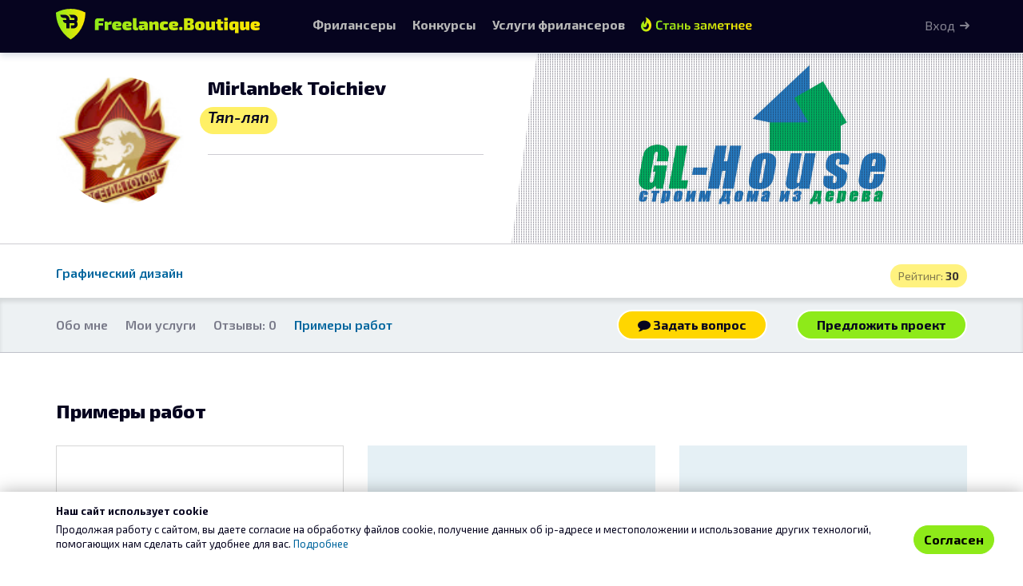

--- FILE ---
content_type: text/html; charset=UTF-8
request_url: https://freelance.boutique/users/Pioneer312
body_size: 4556
content:
<!DOCTYPE html>
<html lang="ru-RU" class="no-js">
<head>
    <title>Mirlanbek Toichiev, Графический дизайн</title>
    <meta charset="utf-8">
<meta http-equiv="Content-Type" content="text/html; charset=UTF-8" >
<meta name="viewport" content="width=device-width, initial-scale=1.0" >
<meta name="google-site-verification" content="vZxF-tlFSvglI2Cy1C6ifMBs7ehK0eOugfDviYEfhl8" >
<meta name="og:image" content="https://freelance.boutique/img/logo/logo.png" >
<meta name="og:site_name" content="freelance.boutique" >
<meta name="og:image:width" content="1200" >
<meta name="og:image:height" content="630" >
<meta name="og:url" content="https://freelance.boutique" >
<meta name="og:type" content="website" >
<meta name="og:title" content="Freelance.Boutique – биржа фрилансеров" >
<meta name="og:description" content="Конкурсы дизайнеров и неймеров. Каталог услуг фрилансеров. Безопасная сделка." >
<meta name="og:image:alt" content="Freelance.Bouituqe – конкурсы дизайнеров и неймеров. Каталог услуг фрилансеров. Безопасная сделка." >
<meta name="msapplication-TileColor" content="#da532c" >
<meta name="msapplication-config" content="/ico/browserconfig.xml" >
<meta name="theme-color" content="#1bb3ac" >
<meta name="description" content="Профиль пользователя Mirlanbek Toichiev. Специализации: Графический дизайн.  " >
    <link href="/ico/apple-touch-icon.png" rel="apple-touch-icon" sizes="180x180" >
<link href="/ico/favicon-32x32.png" rel="icon" type="image/png" sizes="32x32" >
<link href="/ico/favicon-16x16.png" rel="icon" type="image/png" sizes="16x16" >
<link href="/ico/site.webmanifest" rel="manifest" >
<link href="/ico/safari-pinned-tab.svg" rel="mask-icon" >
<link href="/ico/favicon.ico" rel="shortcut icon" type="image/x-icon" >
<link href="/stylesheets/styles.css?1745316343" media="screen" rel="stylesheet" type="text/css" >
<link href="/assets/vendor/fotorama/fotorama.css" media="screen" rel="stylesheet" type="text/css" >
<link href="/css/scrollyeah.min.css" media="screen" rel="stylesheet" type="text/css" >
<link href="/css/prettyPhoto.css" media="screen" rel="stylesheet" type="text/css" >
<link href="/pub/css/cropper.min.css" media="screen" rel="stylesheet" type="text/css" >
<link href="https://freelance.boutique/users/Pioneer312" rel="canonical" >

        
    <!-- HTML5 shim and Respond.js IE8 support of HTML5 elements and media queries -->
    <!--[if lt IE 9]>
    <script src="/js/html5shiv.js"></script>
    <script src="/js/respond.min.js"></script>
    <![endif]-->

    <script>(function(h){h.className = h.className.replace('no-js', 'js')})(document.documentElement)</script>

    <!-- Yandex.RTB -->
    <script>window.yaContextCb=window.yaContextCb||[]</script>
    <script src="https://yandex.ru/ads/system/context.js" async></script>

</head>
<body>



<script>(function(h){h.className = h.className.replace('no-js', 'js')})(document.documentElement)</script>
<div id="root">
        



<div class="user-cover ">
    
        

    <div class="user-cover-box hidden-xs hidden-sm"
         style="position: absolute; top: 0; left:50%; ; width: 50%; height: 100%; background-image: url(/portfolio/img/100031/user-cover-100031.jpg);
             background-size:cover;">

            </div>

            <script>
            
        </script>


    



    
    <div class="container">
        <div class="row">
            <div class="user-info-block col-md-6">
                <div class="user-card">
                    <a href="/users/Pioneer312"
                       class="avatar avatar-160 avatar-main" data-user-initials="MT">
                        <img
                                src="/img/avatars/347715.png"
                                alt="Mirlanbek Toichiev" class="img-circle">
                        

                    </a>

                    <div class="user-full-name">
                        <h1 class="full-name-head">
                            Mirlanbek Toichiev                        </h1>



                                                    <div class="slogan">
                                    <span class="marker-block">
                                        Тяп-ляп                                    </span>
                            </div>
                                            </div>

                    <hr class="gray-hr">
                                        
                    <div class="user-socials">
                                                                        

                                                                    </div>
                </div>



            </div>
        </div>
    </div>
</div>








<div class="user-profile-specs">
    <div class="container">
                    <div class="user-profile-rating nowrap">
                Рейтинг: <b>30</b>
            </div>
                            <ul class="list-inline user-specs">
                
                    <li class="primary-spec">
                        <a href="/freelancers/40" target="_blank">
                            Графический дизайн                        </a>
                    </li>
                            </ul>
        
            </div>
</div>

<div class="user-cover-buttons section-shadow-inset">
    <div class="container">
        <ul class="nav-pills list-unstyled">
            <li><span>Обо мне</span></li>

            
            <li><span>Мои услуги</span></li>

            <li class="reviews">

                                                            <span> Отзывы: 0</span>
                                </li>
            <li><a href="#WorksBlock">Примеры работ</a></li>
                    </ul>

        <div class="user-header-buttons">
                            
                    <a class="btn btn-boutique-warning m-r-2"
                       href="/dialog/new/347715">
                        <i class="fa fa-comment"></i> Задать вопрос
                    </a>

                    <a class="btn btn-boutique"
                       title="Предложить персональный проект"
                       href="/ws/standalone/create/exe/Pioneer312">
                        Предложить проект
                    </a>

                            

        </div>
    </div>

</div>

<main role="main" class="user-portfolio-content">
        
    

        

        
        <section class="section-shadow p-b-4" rel="works-block">
    <div id="WorksBlock" class="container">
            <h2>Примеры работ</h2>

        <div class="portfolio-works-set">
            <div class="row">
                                                    <div class="col-xs-6 col-sm-4">
                        <div class="portfolio-work-box text-center not-empty" id="portfolio-work-100031"
     data-work-id="100031">
    <div class="portfolio-image-box m-b-1">
        <a class="portfolio-work-href" href="/portfolio/img/100031/256n.jpg" target="_blank"
           rel="prettyPhoto[0]">
            <img src="/image-preview/360/360/portfolio/100031-256n.jpg" class="img-responsive" alt="1">
        </a>
    </div>
    <div>
        <div class="portfolio-work-title m-b-2">
            <h5 class="clearfix display-work-title text-left">
                <span>1</span>
            </h5>
            
        </div>
    </div>
    </div>                    </div>
                                    
                                    <div class="col-sm-4">
                        <div class="portfolio-work-box text-center">
                            <div class="portfolio-image-box empty">
                                <div>
                                                                            <img src="/img/t.png" class="img-responsive jedi-img">
                                                                    </div>
                            </div>
                        </div>
                    </div>
                                                        <div class="col-sm-4">
                        <div class="portfolio-work-box text-center">
                            <div class="portfolio-image-box empty">
                                <div>
                                                                            <img src="/img/t.png" class="img-responsive jedi-img">
                                                                    </div>
                            </div>
                        </div>
                    </div>
                                                </div>
        </div>
    
    </div>
</section>

<script type="text/javascript">
    </script>




    <section rel="user-rating-block">
        <div class="container">
            <div class="row">
                <div class="col-sm-6">
                                                        </div>
                            </div>
        </div>
    </section>

    
</main>



        

</div>

<nav id="navbar-main" class="navbar navbar-inverse navbar-fixed-top" role="navigation">
    <div class="container no-padding-y">
        <div class="navbar-header">
            <button type="button" class="navbar-toggle collapsed" data-toggle="collapse" data-target="#main-navbar-collapse">
                <span class="icon-bar"></span>
                <span class="icon-bar"></span>
                <span class="icon-bar"></span>
            </button>
            <a class="navbar-brand" href="/">
                <img  class="navbar-brand-logo" src="/img/logo/brand-horizontal-inverse.svg" alt="freelance.boutique">
            </a>
        </div>
        <div class="collapse navbar-collapse" id="main-navbar-collapse">
          <ul class="nav navbar-nav">
    <li>
        <a href="/freelancers" class="underline">
             Фрилансеры
        </a>
    </li>
    <li>
        <a href="/contest" class="underline">Конкурсы</a>
    </li>
    <li class="hidden-sm">
        <a href="/market" class="underline">
            <span class="hidden-md hidden-tablet">Услуги фрилансеров</span>
            <span class="visible-md visible-tablet">Услуги</span>
        </a>
    </li>
                
    <li><a class="navbar-shop-link hidden-sm hidden-xs hidden-tablet" href="/shop">
          <span>Стать заметнее </span>
        </a></li>


    <li class="visible-sm visible-tablet dropdown">
        <a class="dropdown-toggle underline" data-toggle="dropdown" href="#">Еще…</a>
        <ul class="dropdown-menu dropdown-menu-right">
            <li>
                <a href="/market">
                   Услуги фрилансеров                </a>
            </li>
            

                                </ul>
    </li>

</ul>

<ul class="nav navbar-nav navbar-right">

                <li class="li_auth_btn">
            <p class="hidden-xs navbar-btn">
                <a class="auth-link"
                   href="/user/auth/login">
                    Вход
                </a>
            </p>
            <a class="visible-xs visible-tablet visible-phone auth-link" href="/user/auth/login"> Вход </a>
        </li>
        </ul>        </div>
    </div>
</nav>


<script>
    </script>
<div class="white-wrapper">
    <footer id="footer">
    <section class="footer-top">
        <nav class="container">
            <div class="row">

                <div class="col col-md-3 span4">
                    <h5>Конкурсы</h5>
                    <ul class="list-unstyled minimal-menu">
                                                    <li>
                                <a href="/contest/1/logotypes">Лого</a>
                            </li>
                                                    <li>
                                <a href="/contest/1/graphic-design">Прочая графика</a>
                            </li>
                                                    <li>
                                <a href="/contest/1/naming">Нейминг</a>
                            </li>
                                                    <li>
                                <a href="/contest/1/tagline">Слоган</a>
                            </li>
                        
                    </ul>
                </div>

                <div class="col col-md-6  span4 col-pad-left">
                    <h5>Услуги фрилансеров</h5>
<ul class="list-unstyled minimal-menu row">
                    <li class="col-md-6">
                        <a href="/market/list/4">
                IT и Разработка            </a>
        </li>
                    <li class="col-md-6">
                        <a href="/market/list/116">
                Web и Product дизайн            </a>
        </li>
                    <li class="col-md-6">
                        <a href="/market/list/40">
                Графический дизайн            </a>
        </li>
                    <li class="col-md-6">
                        <a href="/market/list/593">
                Дизайн среды            </a>
        </li>
                    <li class="col-md-6">
                        <a href="/market/list/124">
                Копирайтинг и Нейминг            </a>
        </li>
                    <li class="col-md-6">
                        <a href="/market/list/598">
                Медиа и Моушен            </a>
        </li>
                    <li class="col-md-6">
                        <a href="/market/list/69">
                Менеджмент и Консалтинг            </a>
        </li>
                    <li class="col-md-6">
                        <a href="/market/list/29">
                Переводы            </a>
        </li>
                    <li class="col-md-6">
                        <a href="/market/list/117">
                Продвижение и Маркетинг            </a>
        </li>
    </ul>                </div>

                <div class="col col-md-2 col-md-offset-1 span4">
                    <h5>Бутик</h5>
                    <ul class="list-unstyled minimal-menu">
                        <li><a href="/faq">Помощь</a></li>
                        <li><a href="/fairplay.html#ws_info">Рабочие области</a></li>
                        <li><a href="/contest-rules.html">Правила проведения Конкурсов</a></li>
                        <li><a href="/feedback">Обратная связь</a></li>
                    </ul>
                </div>
            </div>
        </nav>
    </section>
    <section class="footer-bottom">
        <aside class="container">
            <div class="row">

                    <ul class="nav nav-pills"  style=" display: flex; justify-content: center;  align-items:center; flex-wrap: wrap;">
                        <li class="footer-copy">
                            <a href="/" class="nowrap"><i class="fa fa-copyright"></i>
                                2026 freelance.boutique</a>
                        </li>

                        <li> <a href="/agreement.html">Пользовательское соглашение</a></li>
                        <li> <a href="/privacy.html" title="Политика конфиденциальности">Конфиденциальность</a></li>
                        <li> <a href="/shop" title="Услуги и цены">Услуги</a></li>
                        <li> <a href="/safe_transfer.html">Сервис «Безопасный перевод»</a></li>
                        <li> <a href="/disclaimer.html">Отказ от ответственности</a></li>

                        <li> <a href="/contacts.html">Контакты</a></li>
                    </ul>


                </div>


        </aside>
    </section>

</footer>
</div>

<script type="text/javascript" src="/assets/vendor/jquery/dist/jquery.min.js"></script>
<script type="text/javascript" src="/assets/vendor/fotorama/fotorama.js"></script>
<script type="text/javascript" src="/assets/vendor/bootstrap-sass/assets/javascripts/bootstrap.min.js"></script>
<script type="text/javascript" src="/js/jquery.prettyPhoto.js"></script>
<script type="text/javascript" src="/js/scrollyeah.min.js"></script>
<script type="text/javascript" src="/js/stellar.js"></script>
<script type="text/javascript" src="/js/jquery.fitvids.js"></script>
<script type="text/javascript" src="/js/jquery.validate.min.js"></script>
<script type="text/javascript" src="/js/jquery.countdown.min.js"></script>
<script type="text/javascript" src="/js/navbar-hide.js?t=1654856684"></script>
<script type="text/javascript" src="/js/set-href-auto.js"></script>
<script type="text/javascript" src="/js/readmore.min.js"></script>
<script type="text/javascript" src="/js/scripts.js?t=1605622778"></script>
<script type="text/javascript" src="/pub/jquery/jquery.preimage.js"></script>
<script type="text/javascript" src="/js/color-thief.min.js"></script>
<script type="text/javascript" src="/pub/js/jquery.timeago.js"></script>
<script type="text/javascript" src="/pub/js/jquery.timeago.ru.js"></script>
<script type="text/javascript" src="/js/cropper.min.js"></script>
<script type="text/javascript" src="/js/jquery-cropper.min.js"></script>
<script type="text/javascript">
    //<!--
                $(function () {
                if ($('.user-cover').exists()) {

                    $('.user-cover .user-cover-box')
                        .css({'background-image': 'url(/img/dot.png), url(/portfolio/img/100031/user-cover-100031.jpg)', 'background-repeat': 'repeat, no-repeat', 'background-size': 'auto, cover'});

                }
            });
                //-->
</script>
<script type="text/javascript">
    //<!--
        $(function () {
        $("a[rel^=prettyPhoto]").prettyPhoto({
            theme: "light_square",
            social_tools: false,
            deeplinking: false,
            slideshow: false,
            overlay_gallery: false
        });
    });

        //-->
</script>
<script type="text/javascript">
    //<!--
        function topMenuResize() {
        const $topMenu = $('#navbar-main');
        let $topMenuHeight = $topMenu.outerHeight();
        $('body').css('padding-top', $topMenuHeight + 'px');

    }

    $(document).ready(function () {
        topMenuResize();
        $(window).on('resize', topMenuResize);
    });
        //-->
</script>
<script>
    window.setTimeout(function() {
        $(".alert-auto-close").fadeTo(300, .4).slideUp(500, function(){
            $(this).remove();
        });
    }, 7000);
</script>

<!-- Yandex.Metrika counter -->
<script type="text/javascript" >
    (function(m,e,t,r,i,k,a){m[i]=m[i]||function(){(m[i].a=m[i].a||[]).push(arguments)};
        m[i].l=1*new Date();k=e.createElement(t),a=e.getElementsByTagName(t)[0],k.async=1,k.src=r,a.parentNode.insertBefore(k,a)})
    (window, document, "script", "https://mc.yandex.ru/metrika/tag.js", "ym");

    ym(32770915, "init", {
        clickmap:true,
        trackLinks:true,
        accurateTrackBounce:true,
        webvisor:true
    });
</script>
<noscript><div><img src="https://mc.yandex.ru/watch/32770915" style="position:absolute; left:-9999px;" alt="" /></div></noscript>
<!-- /Yandex.Metrika counter -->


<script src="/js/confirm-cookies.js" type="module"></script>
        <!-- Yandex.RTB R-A-5667549-1 -->
    <script>
        window.yaContextCb.push(() => {
            Ya.Context.AdvManager.render({
                "blockId": "R-A-5667549-1",
                "type": "fullscreen",
                "platform": "touch"
            })
        })
    </script>



<!-- Google tag (gtag.js) -->
<script async src="https://www.googletagmanager.com/gtag/js?id=G-7G6H1878YW"></script>
<script>
    window.dataLayer = window.dataLayer || [];
    function gtag(){dataLayer.push(arguments);}
    gtag('js', new Date());

    gtag('config', 'G-7G6H1878YW');
</script>
</body>
</html>

--- FILE ---
content_type: text/css
request_url: https://freelance.boutique/css/scrollyeah.min.css
body_size: 502
content:
/*! Scrollyeah - v0.3.1 - 2013-08-23
* https://github.com/artpolikarpov/scrollyeah
* Copyright (c) 2013 Artem Polikarpov; Licensed MIT */.scrollyeah{position:relative;overflow:hidden;*zoom:1}.scrollyeah__wrap{overflow:hidden;*zoom:1}.scrollyeah__shaft{float:left}.scrollyeah__shaft,.scrollyeah__parallax{left:0;position:relative}.scrollyeah_active .scrollyeah__shaft{cursor:move;cursor:-webkit-grab;cursor:-moz-grab;cursor:-o-grab;cursor:-ms-grab;cursor:grab;*cursor:move!important}.scrollyeah_active .scrollyeah__shaft_grabbing,.scrollyeah_active .scrollyeah__shaft_grabbing *{cursor:-webkit-grabbing;cursor:-moz-grabbing;cursor:-o-grabbing;cursor:-ms-grabbing;cursor:grabbing}.scrollyeah__shadow{display:block;position:absolute;text-decoration:none;top:0;bottom:0;width:10px;height:auto;-webkit-transition-property:left,right;-moz-transition-property:left,right;-o-transition-property:left,right;transition-property:left,right;-webkit-transition-duration:333ms,333ms;-moz-transition-duration:333ms,333ms;-o-transition-duration:333ms,333ms;transition-duration:333ms,333ms;-webkit-transition-timing-function:cubic-bezier(0.1,0,.25,1),cubic-bezier(0.1,0,.25,1);-moz-transition-timing-function:cubic-bezier(0.1,0,.25,1),cubic-bezier(0.1,0,.25,1);-o-transition-timing-function:cubic-bezier(0.1,0,.25,1),cubic-bezier(0.1,0,.25,1);transition-timing-function:cubic-bezier(0.1,0,.25,1),cubic-bezier(0.1,0,.25,1);z-index:10;*display:none!important;background-repeat:no-repeat;background-size:1px 100%,5px 100%}.scrollyeah__shadow_prev{left:-10px;background-image:-webkit-linear-gradient(transparent,rgba(0,0,0,.3) 25%,rgba(0,0,0,.3) 75%,transparent),-webkit-radial-gradient(0 50%,farthest-side,rgba(0,0,0,.5),transparent);background-image:-moz-linear-gradient(transparent,rgba(0,0,0,.3) 25%,rgba(0,0,0,.3) 75%,transparent),-moz-radial-gradient(0 50%,farthest-side,rgba(0,0,0,.5),transparent);background-image:-o-linear-gradient(transparent,rgba(0,0,0,.3) 25%,rgba(0,0,0,.3) 75%,transparent),-o-radial-gradient(0 50%,farthest-side,rgba(0,0,0,.5),transparent);background-image:linear-gradient(transparent,rgba(0,0,0,.3) 25%,rgba(0,0,0,.3) 75%,transparent),radial-gradient(0 50%,farthest-side,rgba(0,0,0,.5),transparent);background-position:0 0,0 0}.scrollyeah__shadow_next{right:-10px;background-image:-webkit-linear-gradient(transparent,rgba(0,0,0,.3) 25%,rgba(0,0,0,.3) 75%,transparent),-webkit-radial-gradient(100% 50%,farthest-side,rgba(0,0,0,.5),transparent);background-image:-moz-linear-gradient(transparent,rgba(0,0,0,.3) 25%,rgba(0,0,0,.3) 75%,transparent),-moz-radial-gradient(100% 50%,farthest-side,rgba(0,0,0,.5),transparent);background-image:-o-linear-gradient(transparent,rgba(0,0,0,.3) 25%,rgba(0,0,0,.3) 75%,transparent),-o-radial-gradient(100% 50%,farthest-side,rgba(0,0,0,.5),transparent);background-image:linear-gradient(transparent,rgba(0,0,0,.3) 25%,rgba(0,0,0,.3) 75%,transparent),radial-gradient(100% 50%,farthest-side,rgba(0,0,0,.5),transparent);background-position:100% 0,100% 0}.scrollyeah_shadow .scrollyeah__shadow_prev{left:0}.scrollyeah_shadow .scrollyeah__shadow_next{right:0}.scrollyeah_shadow_no-left .scrollyeah__shadow_prev{left:-10px}.scrollyeah_shadow_no-right .scrollyeah__shadow_next{right:-10px}

--- FILE ---
content_type: application/javascript
request_url: https://freelance.boutique/js/scrollyeah.min.js
body_size: 2605
content:
/*! Scrollyeah - v0.3.1 - 2013-08-23
* https://github.com/artpolikarpov/scrollyeah
* Copyright (c) 2013 Artem Polikarpov; Licensed MIT */
(function(e){function t(t){var a=t||window.event,n=[].slice.call(arguments,1),o=0,s=0,r=0;return t=e.event.fix(a),t.type="mousewheel",t.wheelDelta&&(o=t.wheelDelta/120),t.detail&&(o=-t.detail/3),r=o,void 0!==a.axis&&a.axis===a.HORIZONTAL_AXIS&&(r=0,s=-1*o),void 0!==a.wheelDeltaY&&(r=a.wheelDeltaY/120),void 0!==a.wheelDeltaX&&(s=-1*a.wheelDeltaX/120),n.unshift(t,o,s,r),e.event.dispatch.apply(this,n)}function a(e){for(var t={},a=0;f.length>a;a++){var n=f[a][0],o=f[a][1];if(e){var s=e.attr("data-"+n);s&&("number"==o?(s=Number(s),isNaN(s)||(t[n]=s)):"boolean"==o?"true"==s?t[n]=!0:(s="false")&&(t[n]=!1):"string"==o&&(t[n]=s))}else t[n]=f[a][2]}return t}function n(e){return{left:e}}function o(t,a){function o(e,t){var a=C-(C-L)/2;return(e-a)*t.data("parallax")}function s(){return!1}function f(e){clearTimeout(e.data("backAnimate"))}function v(e,o,s,r,i){var l=isNaN(o)?0:o;f(e),r&&(l=r,e.data({backAnimate:setTimeout(function(){v(e,o,Math.max(u,s/2),!1,i)},s)})),e.stop().animate(n(l),s,h),!i&&a.triggerScrollyeah&&(clearInterval(S),S=setInterval(function(){t.trigger("scrollyeah",M.position()[X])},25),clearTimeout(z),z=setTimeout(function(){clearInterval(S)},s+100))}function m(e,o,s){return f(o),o.stop(),e===!1&&(e=o.position()[X]),o.css(n(e)),s?void 0:(E=e,a.triggerScrollyeah&&t.trigger("scrollyeah",E),E)}function g(e){T>x?(I=!0,t.addClass("scrollyeah_active"),a.shadows&&(t.addClass("scrollyeah_shadow"),L>=e?t.removeClass("scrollyeah_shadow_no-left").addClass("scrollyeah_shadow_no-right"):e>=C?t.removeClass("scrollyeah_shadow_no-right").addClass("scrollyeah_shadow_no-left"):t.removeClass("scrollyeah_shadow_no-left scrollyeah_shadow_no-right"))):(a.disableIfFit?(I=!1,t.removeClass("scrollyeah_active")):(I=!0,t.addClass("scrollyeah_active")),a.shadows&&t.removeClass("scrollyeah_shadow"))}function w(){T=M.width(),x=t.width(),D=t.height(),C=a.centerIfFit?Math.max((x-T)/2,0):0,L=Math.min(-(T-x),C),M.data({maxPos:C,minPos:L}),L>E&&m(L,M),E>C&&m(C,M),k.each(function(){var t=e(this);m(o(E,t),t,!0)}),g(E)}function y(s,h,u){function c(t){function a(){x=(new Date).getTime(),b=y,p=_,F=[[x,y]],T=m(!1,M),k.each(function(){var t=e(this);m(o(E,t),t,!0)}),s()}if((r||2>t.which)&&I)if(r){if(r&&1==t.targetTouches.length)y=t.targetTouches[0][O],_=t.targetTouches[0][P],a(),M[0].addEventListener("touchmove",v,!1),M[0].addEventListener("touchend",w,!1);else if(r&&t.targetTouches.length>1)return!1}else y=t[O],t.preventDefault(),a(),d.bind("mousemove.scrollyeah",v),d.bind("mouseup.scrollyeah",w)}function f(s,r,i,l){return Math.abs(i)>Math.abs(l)?(s.preventDefault(),clearTimeout(z),A||(m(!1,M),k.each(function(){var t=e(this);m(o(E,t),t,!0)}),A=!0),z=setTimeout(function(){A=!1},100),E-=Math.round(25*i),L>E&&(E=L),E>C&&(E=C),M.css(n(E)),a.triggerScrollyeah&&t.trigger("scrollyeah",E),k.each(function(){var t=e(this);t.css(n(o(E,t)))}),g(E),!1):void 0}function v(s){function i(){s.preventDefault(),D=(new Date).getTime(),F.push([D,y]);var r=b-y;E=T-r,E>C?(E=Math.round(E+(C-E)/1.5),R="left"):L>E?(E=Math.round(E+(L-E)/1.5),R="right"):R=!1,M.css(n(E)),a.triggerScrollyeah&&t.trigger("scrollyeah",E),k.each(function(){var t=e(this);t.css(n(o(E,t)))}),h(E,r,R)}r?r&&1==s.targetTouches.length&&(y=s.targetTouches[0][O],_=s.targetTouches[0][P],j?Y&&i():(Math.abs(y-b)-Math.abs(_-p)>=-5&&(Y=!0,s.preventDefault()),j=!0)):(y=s[O],i())}function w(e){if(!r||!e.targetTouches.length){Y=!1,j=!1,r?(M[0].removeEventListener("touchmove",v,!1),M[0].removeEventListener("touchend",w,!1)):(d.unbind("mouseup.scrollyeah",w),d.unbind("mousemove.scrollyeah",v)),S=(new Date).getTime();var t,a,n,o,s=-E,h=S-l;for(i=0;F.length>i;i++)t=Math.abs(h-F[i][0]),0==i&&(a=t,n=S-F[i][0],o=F[i][1]),a>=t&&(a=t,n=F[i][0],o=F[i][1]);var c=o-y,f=c>=0,m=S-n,g=l>=m,_=S-X,b=f===N;u(s,m,g,_,b,c,e),X=S,N=f}}var y,_,b,p,T,x,D,N,S,z,A,F=[],X=0,Y=!1,j=!1,R=!1;r?M[0].addEventListener("touchstart",c,!1):M.mousedown(c).mousewheel(f)}function _(){}function b(a,n){clearTimeout(F),A||(A=!0,M.addClass("scrollyeah__shaft_grabbing")),Math.abs(n)>=5&&!Y&&(Y=!0,e("a",t).bind("click",s)),g(a)}function p(a,n,r,i,h,c){F=setTimeout(function(){Y=!1,e("a",t).unbind("click",s)},l),A=!1,M.removeClass("scrollyeah__shaft_grabbing"),a=-a;var d,f=a,m=2*u;if(a>C)f=C,m/=2;else if(L>a)f=L,m/=2;else if(r){c=-c;var w=c/n;f=Math.round(a+250*w);var y=.04;f>C?(d=Math.abs(f-C),m=Math.abs(m/(250*w/(Math.abs(250*w)-d*(1-y)))),f=C,d=f+d*y):L>f&&(d=Math.abs(f-L),m=Math.abs(m/(250*w/(Math.abs(250*w)-d*(1-y)))),f=L,d=f-d*y)}E=f,f!=a&&(v(M,f,m,d,!1),k.each(function(){var t=e(this);v(t,o(f,t),m,o(d,t),!0)}),g(f))}t.data({ini:!0}).wrapInner('<div class="scrollyeah__wrap"><div class="scrollyeah__shaft"></div></div>'),e(".scrollyeah__wrap",t).css({width:a.maxWidth});var M=e(".scrollyeah__shaft",t);a.shadows&&e('<i class="scrollyeah__shadow scrollyeah__shadow_prev"></i><i class="scrollyeah__shadow scrollyeah__shadow_next"></i>').appendTo(t);var T,x,D,C,L,E=0,I=!0,k=e(".scrollyeah__parallax",M),N=e(".scrollyeah__disable",M);k.each(function(){var t=e(this),a=Number(t.attr("data-parallaxRate"));t.data({parallax:a})});var S,z;w(),c.bind("resize load",w),r&&window.addEventListener("orientationchange",w,!1);var A,F,X="left",O="pageX",P="pageY",Y=!1;y(_,b,p),N.bind("click mousedown mouseup mousemove",function(e){e.stopPropagation()}).css({"-webkit-user-select":"auto","-moz-user-select":"auto","-o-user-select":"auto","-ms-user-select":"auto","user-select":"auto",cursor:"auto"})}e.extend({bez:function(t){var a="bez_"+e.makeArray(arguments).join("_").replace(".","p");if("function"!=typeof e.easing[a]){var n=function(e,t){var a=[null,null],n=[null,null],o=[null,null],s=function(s,r){return o[r]=3*e[r],n[r]=3*(t[r]-e[r])-o[r],a[r]=1-o[r]-n[r],s*(o[r]+s*(n[r]+s*a[r]))},r=function(e){return o[0]+e*(2*n[0]+3*a[0]*e)},i=function(e){for(var t,a=e,n=0;14>++n&&(t=s(a,0)-e,!(.001>Math.abs(t)));)a-=t/r(a);return a};return function(e){return s(i(e),1)}};e.easing[a]=function(e,a,o,s,r){return s*n([t[0],t[1]],[t[2],t[3]])(a/r)+o}}return a}});var s=["DOMMouseScroll","mousewheel"];e.event.special.mousewheel={setup:function(){if(this.addEventListener)for(var e=s.length;e;)this.addEventListener(s[--e],t,!1);else this.onmousewheel=t},teardown:function(){if(this.removeEventListener)for(var e=s.length;e;)this.removeEventListener(s[--e],t,!1);else this.onmousewheel=null}},e.fn.extend({mousewheel:function(e){return e?this.bind("mousewheel",e):this.trigger("mousewheel")},unmousewheel:function(e){return this.unbind("mousewheel",e)}});var r="ontouchstart"in document,l=300,h=e.bez([.1,0,.25,1]),u=333,c=e(window),d=e(document),f=[["maxWidth","number",999999],["shadows","boolean",!0],["disableIfFit","boolean",!0],["centerIfFit","boolean",!1],["triggerScrollyeah","boolean",!1]];e.fn.scrollyeah=function(t){"undefined"==typeof scrollyeahDefaults&&(scrollyeahDefaults={});var n=e.extend(a(),e.extend({},scrollyeahDefaults,t));return this.each(function(){var t=e(this);t.data("ini")||o(t,n)}),this},e(function(){e(".scrollyeah").each(function(){var t=e(this);t.scrollyeah(a(t))})})})(jQuery);

--- FILE ---
content_type: image/svg+xml
request_url: https://freelance.boutique/img/icons/right-arrow-white.svg
body_size: 256
content:
<svg width="12" height="10" viewBox="0 0 12 10" fill="none" xmlns="http://www.w3.org/2000/svg">
<path fill-rule="evenodd" clip-rule="evenodd" d="M6.70704 0.7072C6.31651 1.09772 6.31651 1.73089 6.70704 2.12141L8.58562 4L0.999876 4C0.447592 4 -0.000123978 4.44771 -0.000123978 5C-0.000123978 5.55228 0.447591 6 0.999876 6L8.4854 6L6.70707 7.77834C6.31654 8.16886 6.31654 8.80203 6.70707 9.19255C7.09759 9.58308 7.73076 9.58308 8.12128 9.19255L11.6568 5.65702C11.9558 5.358 12.0259 4.91674 11.867 4.55106C11.8616 4.53854 11.8559 4.52611 11.8499 4.51377C11.8024 4.41583 11.7381 4.32403 11.6568 4.24273L8.12125 0.7072C7.73072 0.316676 7.09756 0.316676 6.70704 0.7072Z" fill="#FFFFFF"/>
</svg>
